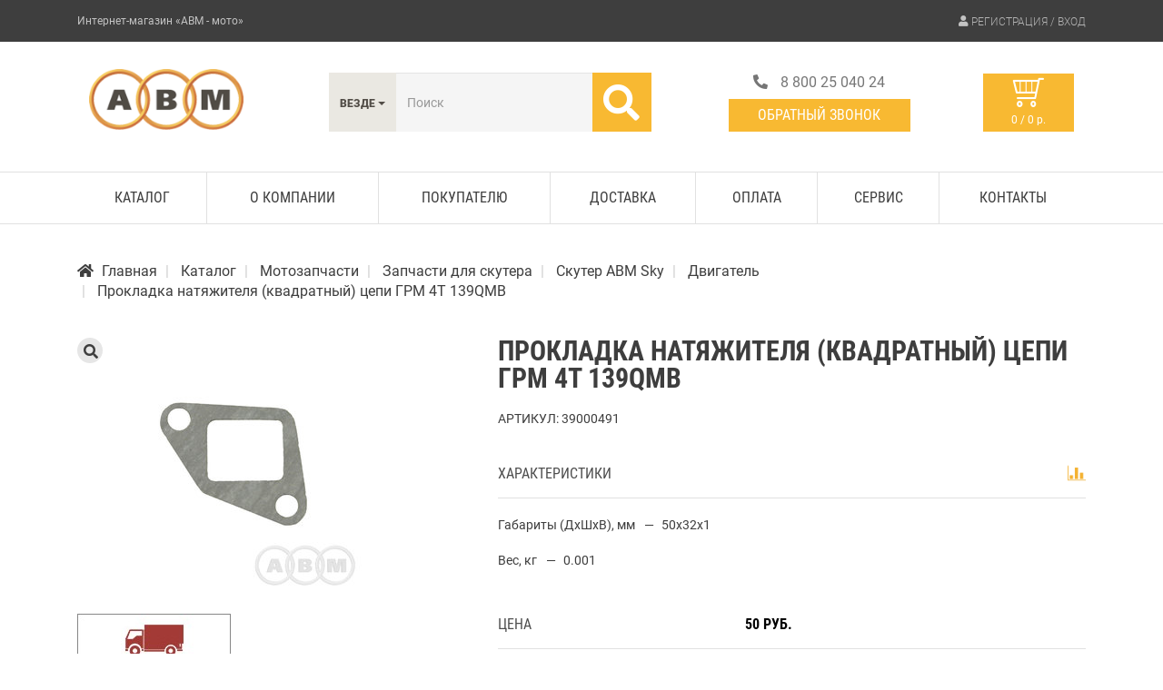

--- FILE ---
content_type: text/html; charset=UTF-8
request_url: https://moto.abm-centre.ru/store/catalog/product/39000491
body_size: 5715
content:
<!DOCTYPE html>
<html lang="ru">
<head>
    <meta charset="utf-8">
    <meta http-equiv="X-UA-Compatible" content="IE=edge">
    <title>Прокладка натяжителя (квадратный) цепи ГРМ 4Т 139QMB – купить в интернет-магазине «АВМ»</title>
        <meta name="description" content="Интернет-магазин мототехники «АВМ» предлагает купить прокладка натяжителя (квадратный) цепи ГРМ 4Т 139QMB: доступная цена, продажа со склада в СПб с доставкой по всей России.">
    <meta name="yandex-verification" content="4ecb4878fd0ac09f" />
    <meta name="google-site-verification" content="zWsXV8MkWZrgCCaqnosSiGkPhrGG3yT6tCwPzgV5YzY" />
    <meta name="viewport" content="width=device-width, initial-scale=1">
    <link rel="apple-touch-icon" href="/apple-touch-icon.png">
    <link rel="apple-touch-icon" sizes="57x57" href="/apple-touch-icon-57x57.png">
    <link rel="apple-touch-icon" sizes="60x60" href="/apple-touch-icon-60x60.png">
    <link rel="apple-touch-icon" sizes="72x72" href="/apple-touch-icon-72x72.png">
    <link rel="apple-touch-icon" sizes="76x76" href="/apple-touch-icon-76x76.png">
    <link rel="apple-touch-icon" sizes="114x114" href="/apple-touch-icon-114x114.png">
    <link rel="apple-touch-icon" sizes="120x120" href="/apple-touch-icon-120x120.png">
    <link rel="apple-touch-icon" sizes="144x144" href="/apple-touch-icon-144x144.png">
    <link rel="apple-touch-icon" sizes="152x152" href="/apple-touch-icon-152x152.png">
    <link rel="apple-touch-icon" sizes="180x180" href="/apple-touch-icon-180x180.png">
    <link rel="icon" type="image/png" sizes="192x192" href="/android-icon-192x192.png">
    <link rel="icon" type="image/png" sizes="32x32" href="/favicon-32x32.png">
    <link rel="icon" type="image/png" sizes="96x96" href="/favicon-96x96.png">
    <link rel="icon" type="image/png" sizes="16x16" href="/favicon-16x16.png">
    <link rel="manifest" href="/manifest.json">
    <meta name="msapplication-TileColor" content="#ffffff">
    <meta name="msapplication-TileImage" content="/ms-icon-144x144.png">
    <meta name="theme-color" content="#ffffff">
    <link rel="stylesheet" href="/assets/frontend/fancybox/css/jquery.fancybox.min.css" type="text/css" media="screen"/>
    <link rel="stylesheet" href="/assets/frontend/jquery-ui/style.min.css" type="text/css" media="screen"/>
    <link rel="stylesheet" href="/assets/frontend/owl.carousel/owl.carousel.min.css" type="text/css" media="screen"/>
    <link rel="stylesheet" href="/assets/frontend/owl.carousel/owl.theme.default.min.css" type="text/css" media="screen"/>
        <link rel="stylesheet" href="/assets/frontend/css/main.css?v=1018">
    </head>
<body class="">

<header class="inner_header">
    <div class="top_row">
        <div class="top_border">
            <div class="container">
                <p class="top_row_text">Интернет-магазин &laquo;АВМ - мото&raquo;
</p>
                                <div class='user_links'>
                    <i class="fa fa-user icon"></i>
                                            <span style="cursor: pointer;" onclick="event.preventDefault(); window.location.href='https://moto.abm-centre.ru/signin'; return false;" class="btn btn-default">
                                    Регистрация / Вход
                                </span>
                                    </div>
            </div>
        </div>
        <div class="container custom-row sb center">
            <div class="logo_box">
                <a href="https://moto.abm-centre.ru">
                    <img src="/assets/frontend/images/header/logo.png" alt="АВМ. Интернет-магазин мототехники" />
                </a>
            </div>
            <div class="search_box custom-row sb">
                <div class="search">
                    <form method="get" action="https://moto.abm-centre.ru/search" id="form-fast-search">
                        <div class="input-group">
                                        <input type="hidden" name="c" id="search-category" value="0">
    <div class="input-group-btn">
    <button type="button" class="btn btn-default dropdown-toggle" data-toggle="dropdown" aria-expanded="false">
        <span id="search-label">
                                                Везде
                                    </span>
        <span class="caret"></span>
    </button>
    <ul id="search-menu" class="dropdown-menu" role="menu">
        <li><a href="#" data-id="0">Везде</a></li>
        <li class="divider"></li>
                    <li><a href="#" data-id="1">Мототехника</a></li>
                    <li><a href="#" data-id="730">CFMOTO</a></li>
                    <li><a href="#" data-id="44">Мотозапчасти</a></li>
                    <li><a href="#" data-id="783">Покрышки и камеры</a></li>
                    <li><a href="#" data-id="604">Экипировка мотоциклиста</a></li>
                    <li><a href="#" data-id="605">Сопутствующие товары</a></li>
                    <li><a href="#" data-id="11">ЗАПЧАСТИ</a></li>
            </ul>
</div>
                            <input type="text" id="search-box" class="form-control search_input" placeholder="Поиск" name="q" value="" />

                            <div class="input-group-btn">
                                <button class="btn btn-warning search_button" type="submit" id="btn-search">
                                    <i class="fas fa-search"></i>
                                </button>

                                                            </div>
                        </div>
                    </form>
                </div>

                            </div>
            <div class="phone_box custom-row fe">
                <p class="phone"><i class="fa fa-phone" aria-hidden="true"></i>
                    <span class="phone">8 800 25 040 24<span></span></span>


                </p>
                <span style="cursor: pointer;" id="btn-callback" class="g_button">Обратный звонок</span>
            </div>
            <div class="cart_box">
                <div id="cart-widget">
    <span class="mini_cart" style="cursor: pointer;" onclick="event.preventDefault(); window.location.href='https://moto.abm-centre.ru/store/cart'; return false;">
                <i></i>

                                                        
        <p id="cart-widget-total">
                            0 / 0 р.
                    </p>
    </span>
    </div>
            </div>
        </div>
    </div>

    
    <div class="menu_row">
        <div class="container">
            <p class="mobile_menu">Меню <i class="fa fa-bars" aria-hidden="true"></i></p>
            <div class="menu_box">
                <ul class="custom-row sb">
                        <li><a href="/store/catalog/">Каталог</a></li>
    <li><a href="https://moto.abm-centre.ru/page/about">О компании</a></li>
    <li><a href="https://moto.abm-centre.ru/page/for-buyer">Покупателю</a></li>
    <li><a href="https://moto.abm-centre.ru/page/delivery">Доставка</a></li>
    <li><a href="https://moto.abm-centre.ru/page/payment">Оплата</a></li>
    <li><a href="https://moto.abm-centre.ru/page/service">Сервис</a></li>
    <li><a href="https://moto.abm-centre.ru/page/contacts">Контакты</a></li>

                </ul>
            </div>
        </div>
    </div>
</header>


<div class="content_block inner_page">
    <div class="container content_box">
        
            <!-- Хлебные крошки -->
    <div class="breadcrumbs_box">
        <ol vocab="http://schema.org/" typeof="BreadcrumbList" class="breadcrumb">
            <li property="itemListElement" typeof="ListItem">
                <a property="item" typeof="WebPage" href="/">
                    <span property="name">Главная</span>
                </a>
                <meta property="position" content="1">
            </li>
            <li property="itemListElement" typeof="ListItem" class="active">
                <a property="item" typeof="WebPage" href="/store/catalog/">
                    <span property="name">Каталог</span>
                </a>
                <meta property="position" content="2">
            </li>
                            <li property="itemListElement" typeof="ListItem">
                    <a property="item" typeof="WebPage" href="https://moto.abm-centre.ru/store/catalog/Motoparts">
                        <span property="name">Мотозапчасти</span>
                    </a>
                    <meta property="position" content="3">
                </li>
                            <li property="itemListElement" typeof="ListItem">
                    <a property="item" typeof="WebPage" href="https://moto.abm-centre.ru/store/catalog/Motoparts/Scooter">
                        <span property="name">Запчасти для скутера</span>
                    </a>
                    <meta property="position" content="4">
                </li>
                            <li property="itemListElement" typeof="ListItem">
                    <a property="item" typeof="WebPage" href="https://moto.abm-centre.ru/store/catalog/Motoparts/Scooter/ABMSky">
                        <span property="name">Скутер АВМ Sky</span>
                    </a>
                    <meta property="position" content="5">
                </li>
                        <li property="itemListElement" typeof="ListItem">
                <a property="item" typeof="WebPage" href="https://moto.abm-centre.ru/store/catalog/Motoparts/Scooter/ABMSky/Dvigatel">
                    <span property="name">Двигатель</span>
                </a>
                <meta property="position" content="6">
            </li>
            <li property="itemListElement" typeof="ListItem" class="active">
                <span property="name">Прокладка натяжителя (квадратный) цепи ГРМ 4Т 139QMB</span>
                <meta property="position" content="7">
            </li>
        </ol>
    </div>
    <!-- /Хлебные крошки -->

    <div class="custom-row simple_row" id="productInfo" data-sku="39000491">
        <div class="col_4 mobile_col_12">
            <div id="productImages" class="product_gallery_block">
                <a id="mainImage" href="https://moto.abm-centre.ru/media/store/products/lg/3511.jpg" rel="product" class="main_image product-thumb">
    <img alt="Прокладка натяжителя (квадратный) цепи ГРМ 4Т 139QMB" src="https://moto.abm-centre.ru/media/store/products/md/3511.jpg" />
            </a>

                <div id="productIcons">
                                        <img alt="Доставка по всей России" src="/assets/frontend/images/delivery_all_russia_iconr.jpg"/>
                </div>
            </div>

            <div class="product_tag_list">
                                    <a href="/store/catalog/Motoparts/Scooter/ABMSky/Dvigatel" title="Двигатель">Двигатель</a>,                                     <a href="/store/catalog/Motoparts/Scooter/ABMStorm/Dvigatel" title="Двигатель">Двигатель</a>,                                     <a href="/store/catalog/Motoparts/Scooter/ABMStormL/Dvigatel" title="Двигатель">Двигатель</a>,                                     <a href="/store/catalog/Motoparts/Scooter/%D0%90%D0%92%D0%9CStormSL/Dvigatel" title="Двигатель">Двигатель</a>,                                     <a href="/store/catalog/Motoparts/Scooter/ABMElegant/Dvigatel" title="Двигатель">Двигатель</a>,                                     <a href="/store/catalog/Motoparts/Scooter/ABMElite/Dvigatel" title="Двигатель">Двигатель</a>,                                     <a href="/store/catalog/Motoparts/Scooter/%D0%90%D0%92%D0%9CTornado/Dvigatel" title="Двигатель">Двигатель</a>,                                     <a href="/store/catalog/Motoparts/Scooter/%D0%90%D0%92%D0%9CThunder/Dvigatel" title="Двигатель">Двигатель</a>,                                     <a href="/store/catalog/Motoparts/Scooter/%D0%90%D0%92%D0%9CFlash/Dvigatel" title="Двигатель">Двигатель</a>,                                     <a href="/store/catalog/Motoparts/Scooter/%D0%90%D0%92%D0%9CCyclone/Dvigatel" title="Двигатель">Двигатель</a>,                                     <a href="/store/catalog/Motoparts/Scooter/ABMGust2012/Dvigatel" title="Двигатель">Двигатель</a>,                                     <a href="/store/catalog/Motoparts/Scooter/%D0%90%D0%92%D0%9CGust2013/Dvigatel" title="Двигатель">Двигатель</a>                            </div>

            <div class="sidebar mobile_none" id="sidebar">
                <div id="menu"
                     role='navigation'
                     class="collapse in"
                     aria-expanded="true">
                    <ul role='menu' class="nav" aria-multiselectable="true" id="catalog-menu">
                        <p class="box_header">Меню</p>
                        

    
                
            <li class="menu-item-has-children "
            aria-expanded="false"
            aria-controls="menu-1"
            data-target="menu-1"
            data-toggle="collapse">
            <span class="menu-close-btn"></span>
            <a href="https://moto.abm-centre.ru/store/catalog/mototehnika"
               class="">Мототехника</a>

            <ul class="nav collapse loader tree" id="menu-1" data-id="1">
                                            </ul>
        </li>
        
                
            <li class="menu-item-has-children "
            aria-expanded="false"
            aria-controls="menu-730"
            data-target="menu-730"
            data-toggle="collapse">
            <span class="menu-close-btn"></span>
            <a href="https://moto.abm-centre.ru/store/catalog/Cfmoto"
               class="">CFMOTO</a>

            <ul class="nav collapse loader tree" id="menu-730" data-id="730">
                                            </ul>
        </li>
        
                
            <li class="menu-item-has-children "
            aria-expanded="false"
            aria-controls="menu-44"
            data-target="menu-44"
            data-toggle="collapse">
            <span class="menu-close-btn"></span>
            <a href="https://moto.abm-centre.ru/store/catalog/Motoparts"
               class="">Мотозапчасти</a>

            <ul class="nav collapse loader tree" id="menu-44" data-id="44">
                                            </ul>
        </li>
        
                
            <li class="menu-item-no-children ">
            <a href="https://moto.abm-centre.ru/store/catalog/pokryshki-i-kamery"
               class="">Покрышки и камеры</a>
        </li>
        
                
            <li class="menu-item-has-children "
            aria-expanded="false"
            aria-controls="menu-604"
            data-target="menu-604"
            data-toggle="collapse">
            <span class="menu-close-btn"></span>
            <a href="https://moto.abm-centre.ru/store/catalog/Ekipirovka"
               class="">Экипировка</a>

            <ul class="nav collapse loader tree" id="menu-604" data-id="604">
                                            </ul>
        </li>
        
                
            <li class="menu-item-has-children "
            aria-expanded="false"
            aria-controls="menu-605"
            data-target="menu-605"
            data-toggle="collapse">
            <span class="menu-close-btn"></span>
            <a href="https://moto.abm-centre.ru/store/catalog/Soputstvuyushee"
               class="">Сопутствующие товары</a>

            <ul class="nav collapse loader tree" id="menu-605" data-id="605">
                                            </ul>
        </li>
        
                
            <li class="menu-item-has-children "
            aria-expanded="false"
            aria-controls="menu-11"
            data-target="menu-11"
            data-toggle="collapse">
            <span class="menu-close-btn"></span>
            <a href="https://moto.abm-centre.ru/store/catalog/zapcasti"
               class="">ЗАПЧАСТИ</a>

            <ul class="nav collapse loader tree" id="menu-11" data-id="11">
                                            </ul>
        </li>
    
                    </ul>
                </div>

                            </div>
        </div>

        <div class="col_8 mobile_col_12">
            <div class="product_block">
                <h1>Прокладка натяжителя (квадратный) цепи ГРМ 4Т 139QMB</h1>
                <p class="article" data-sku="39000491">Артикул: <span>39000491</span></p>

                <div class="product_param_block">
                    <!-- Характеристики -->
                    <div class="custom-row simple_row specifications">
                        <div class="col_12 mobile_col_12 ">
                            <p class="box_header">Характеристики
                                <span class="product-sku">
                                                                            <a href="#" class="icon add-to-compare" title="Добавить к сравнению: Прокладка натяжителя (квадратный) цепи ГРМ 4Т 139QMB" data-sku="39000491"></a>
                                                                    </span><!-- /.product-sku -->
                            </p>
                                                                                                                            
<ul class="param_list rest">
            <li>
            
            
                            <span>Габариты (ДхШхВ), мм</span>
                                    <span>50x32x1</span>
                                    </li>
            <li>
            
            
                            <span>Вес, кг</span>
                                    <span>0.001</span>
                                    </li>
    </ul>                                                                                    </div>
                    </div>
                    <!-- /Характеристики -->

                                        
                    <!-- Цена и кнопки -->
                    <div class="custom-row simple_row">
                        <div class='col_12 mobile_col_12 confirm_box'>
                            <div class="box_header price">
                                <div class="price_row">
                                    Цена
                                    <p class="custom-row center price">
                                                                                                                                    <span class="old_price"></span>
                                                <span class="price">50 руб.</span>
                                            
                                            
                                            <input type="hidden" class="form-control" value="1" id="quantity-add">

                                                                                                                        </p><!-- /.price.clearfix -->
                                </div>
                            </div>

                            <div class="product-buttons">
                                
                                
                                <button style="width: 160px;" id="btnBuy"
                                        class="g_button ">
                                    <span class="glyphicon glyphicon-shopping-cart"></span> В корзину
                                </button>
                                <a style="width: 136px;" href="https://moto.abm-centre.ru/store/cart" id="btnInCart"
                                   class="g_button hidden"><span
                                            class="glyphicon glyphicon-shopping-cart"></span> В корзине</a>
                                <!-- /.add-to-cart -->

                                
                                                                    <button style="width: 160px;" id="btnBuy1StepOrder"
                                            class="g_button"
                                            data-product-price="
                                                                                                                                    50 руб.
                                                                                    "
                                            data-product-id="3936"
                                            data-product-name="Прокладка натяжителя (квадратный) цепи ГРМ 4Т 139QMB"
                                            data-product-sku="39000491"
                                            data-target="https://moto.abm-centre.ru/store/checkout/onestep"
                                    >
                                        Купить в 1 клик
                                    </button>
                                                            </div><!-- /.col-xs-12.product-buttons -->
                        </div>
                    </div>
                    <!-- /Цена и кнопки -->
                </div>
                <!-- /.product_param_block -->

                <div id="cart-message"></div>

                <div class="product_tabs tabs" role="tabpanel">
                    <!-- Nav tabs -->
                    <div class="tab_nav">
                        <ul class="nav nav-tabs" role="tablist">
                                                                                        <li role="presentation"  class="active"  data-tab="rest">
                                    Наличие на складах
                                </li>
                                                        <li role="presentation"  data-tab="description">
                                Описание
                            </li>
                                                                                </ul>
                    </div>

                    <!-- Tab panes -->
                    <div class="tab_content content_box">
                                                <!-- Наличие на складах -->
                                                    <div role="tabpanel" class="tab  active " id="rest" data-tab="rest">
                                <ul class="param_list rest">
                                                                            <li>
                                            <span>Санкт-Петербург - магазин (ПУНКТ САМОВЫВОЗА)</span>
                                            <span>
                                                                                                    <span class="q-out-of-stock" data-quantity="0">нет</span>
                                                                                            </span>
                                        </li>
                                                                            <li>
                                            <span>Санкт-Петербург - склад</span>
                                            <span>
                                                                                                    <span class="q-many" data-quantity="668">Много</span>
                                                                                                </span>
                                        </li>
                                                                    </ul><!-- /.rest -->
                            </div>
                                                <!-- /Наличие на складах -->
                        <div role="tabpanel"
                             class="tab "
                             id="description" data-tab="description">
                            <p>Прокладка натяжителя (квадратный) цепи ГРМ <span style="font-family: &quot;Helvetica Neue&quot;, Helvetica, Arial, sans-serif; font-size: 14px;">для 4-х тактных двигателей</span>&nbsp;139QMB.</p>

                        </div>
                                                                    </div> <!-- /Tab panes -->
                </div><!-- /.product_tabs -->
            </div>
        </div>
    </div>

    <!-- Уже смотрели и Похожие товары -->
        <!-- /Уже смотрели и Похожие товары -->

    </div>
</div>





<div class="container news_block">
    <script type="text/javascript" src="https://vk.com/js/api/openapi.js?167"></script>
<!-- VK Widget -->
<div id="vk_groups" style="width: 100%;"></div>
<script type="text/javascript">
    VK.Widgets.Group("vk_groups", {mode: 3, color3: 'F8B932', width: 'auto'}, 46780375);
</script>
</div>

<footer>
    <div class="container">
        <div class="custom-row simple_row">
            <div class="col_3 mobile_col_12">
                <p class="footer_header">Контакты</p>
                <div class="text_box">
                    <ul>
	<li>✉ Санкт-Петербург,<br />
	проспект Маршала Блюхера, д. 12, корп.7, лит.А</li>
	<li>☎&nbsp; (812)775-05-00</li>
</ul>

                    <ul>
	<li>✉ Новосибирск,<br />
	Архонский переулок, дом 15 А</li>
	<li>☎&nbsp; +7 (383) 303-11-23</li>
</ul>

                </div>
            </div>
            <div class="col_3 mobile_col_12 mobile_none">
                <p class="footer_header">Каталог</p>
                <ul class="footer_menu">
            <li><a href="/store/catalog/mototehnika" data-id="1">Мототехника</a></li>
            <li><a href="/store/catalog/Cfmoto" data-id="730">CFMOTO</a></li>
            <li><a href="/store/catalog/Motoparts" data-id="44">Мотозапчасти</a></li>
            <li><a href="/store/catalog/pokryshki-i-kamery" data-id="783">Покрышки и камеры</a></li>
            <li><a href="/store/catalog/Ekipirovka" data-id="604">Экипировка мотоциклиста</a></li>
            <li><a href="/store/catalog/Soputstvuyushee" data-id="605">Сопутствующие товары</a></li>
            <li><a href="/store/catalog/zapcasti" data-id="11">ЗАПЧАСТИ</a></li>
    </ul>
            </div>
            <div class="col_2 mobile_col_12 mobile_none">
                <p class="footer_header">Навигация</p>
                <ul class="footer_menu">
                        <li><a href="/store/catalog/">Каталог</a></li>
    <li><a href="https://moto.abm-centre.ru/page/about">О компании</a></li>
    <li><a href="https://moto.abm-centre.ru/page/for-buyer">Покупателю</a></li>
    <li><a href="https://moto.abm-centre.ru/page/delivery">Доставка</a></li>
    <li><a href="https://moto.abm-centre.ru/page/payment">Оплата</a></li>
    <li><a href="https://moto.abm-centre.ru/page/service">Сервис</a></li>
    <li><a href="https://moto.abm-centre.ru/page/contacts">Контакты</a></li>

                </ul>
            </div>
            <div class="col_3 mobile_col_12">
                <p class="footer_header">&nbsp</p>
                <div class="text_box">
                    <p>Мы принимаем к оплате:</p>
                    <img src="/assets/frontend/img/icons/payment4.png" alt="paykeeper">
                </div>
            </div>
        </div>
    </div>
    <div class="sub_header">
        <div class="container">
            <p style="float: left"> 2026 © ООО «АВМ - мото» Интернет-магазин мототехники</p>
            <p style="float: right"><p style="float: right"><a href="/page/soglashenie">Соглашение об обработке п/данных</a></p>
</p>
        </div>
    </div>
    </footer>

<div id="callback" class="modal fade"></div>
<div id="buy1step" class="modal fade"></div>
<div id="buy1step_order" class="modal fade"></div>
<!-- Выбор региона -->
<div id="choose-region-modal" class="modal fade"></div>
<!-- / Выбор региона -->

<script src="//ajax.googleapis.com/ajax/libs/jquery/1.11.2/jquery.min.js"></script>
<script src="/assets/frontend/js/main.js?v=1015"></script>
<!-- Global site tag (gtag.js) - Google Analytics -->
<script async src="https://www.googletagmanager.com/gtag/js?id=UA-144003020-2"></script>
<script>
    window.dataLayer = window.dataLayer || [];
    function gtag(){dataLayer.push(arguments);}
    gtag('js', new Date());

    gtag('config', 'UA-144003020-2');
</script>
</body>
</html>
